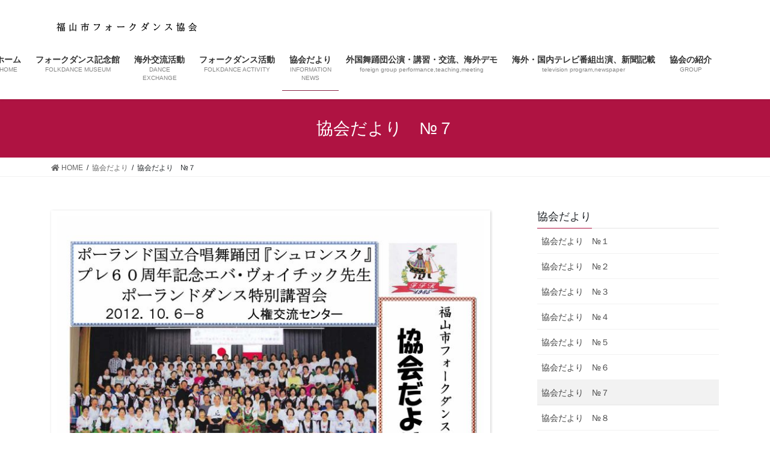

--- FILE ---
content_type: text/html; charset=UTF-8
request_url: https://folkdance-fukuyama.com/kkd/kkd-7/
body_size: 11108
content:
<!DOCTYPE html>
<html lang="ja">
<head>
<meta charset="utf-8">
<meta http-equiv="X-UA-Compatible" content="IE=edge">
<meta name="viewport" content="width=device-width, initial-scale=1">
<title>協会だより　№７ | 協会だより | 福山市フォークダンス協会</title>
<meta name='robots' content='max-image-preview:large' />
<link rel="alternate" type="application/rss+xml" title="福山市フォークダンス協会 &raquo; フィード" href="https://folkdance-fukuyama.com/feed/" />
<link rel="alternate" type="application/rss+xml" title="福山市フォークダンス協会 &raquo; コメントフィード" href="https://folkdance-fukuyama.com/comments/feed/" />
<link rel="alternate" title="oEmbed (JSON)" type="application/json+oembed" href="https://folkdance-fukuyama.com/wp-json/oembed/1.0/embed?url=https%3A%2F%2Ffolkdance-fukuyama.com%2Fkkd%2Fkkd-7%2F" />
<link rel="alternate" title="oEmbed (XML)" type="text/xml+oembed" href="https://folkdance-fukuyama.com/wp-json/oembed/1.0/embed?url=https%3A%2F%2Ffolkdance-fukuyama.com%2Fkkd%2Fkkd-7%2F&#038;format=xml" />
<meta name="description" content="" /><style id='wp-img-auto-sizes-contain-inline-css' type='text/css'>
img:is([sizes=auto i],[sizes^="auto," i]){contain-intrinsic-size:3000px 1500px}
/*# sourceURL=wp-img-auto-sizes-contain-inline-css */
</style>
<link rel='stylesheet' id='vkExUnit_common_style-css' href='https://folkdance-fukuyama.com/wp-content/plugins/vk-all-in-one-expansion-unit/assets/css/vkExUnit_style.css?ver=9.61.1.1' type='text/css' media='all' />
<style id='vkExUnit_common_style-inline-css' type='text/css'>
:root {--ver_page_top_button_url:url(https://folkdance-fukuyama.com/wp-content/plugins/vk-all-in-one-expansion-unit/assets/images/to-top-btn-icon.svg);}@font-face {font-weight: normal;font-style: normal;font-family: "vk_sns";src: url("https://folkdance-fukuyama.com/wp-content/plugins/vk-all-in-one-expansion-unit/inc/sns/icons/fonts/vk_sns.eot?-bq20cj");src: url("https://folkdance-fukuyama.com/wp-content/plugins/vk-all-in-one-expansion-unit/inc/sns/icons/fonts/vk_sns.eot?#iefix-bq20cj") format("embedded-opentype"),url("https://folkdance-fukuyama.com/wp-content/plugins/vk-all-in-one-expansion-unit/inc/sns/icons/fonts/vk_sns.woff?-bq20cj") format("woff"),url("https://folkdance-fukuyama.com/wp-content/plugins/vk-all-in-one-expansion-unit/inc/sns/icons/fonts/vk_sns.ttf?-bq20cj") format("truetype"),url("https://folkdance-fukuyama.com/wp-content/plugins/vk-all-in-one-expansion-unit/inc/sns/icons/fonts/vk_sns.svg?-bq20cj#vk_sns") format("svg");}
/*# sourceURL=vkExUnit_common_style-inline-css */
</style>
<style id='wp-emoji-styles-inline-css' type='text/css'>

	img.wp-smiley, img.emoji {
		display: inline !important;
		border: none !important;
		box-shadow: none !important;
		height: 1em !important;
		width: 1em !important;
		margin: 0 0.07em !important;
		vertical-align: -0.1em !important;
		background: none !important;
		padding: 0 !important;
	}
/*# sourceURL=wp-emoji-styles-inline-css */
</style>
<style id='wp-block-library-inline-css' type='text/css'>
:root{--wp-block-synced-color:#7a00df;--wp-block-synced-color--rgb:122,0,223;--wp-bound-block-color:var(--wp-block-synced-color);--wp-editor-canvas-background:#ddd;--wp-admin-theme-color:#007cba;--wp-admin-theme-color--rgb:0,124,186;--wp-admin-theme-color-darker-10:#006ba1;--wp-admin-theme-color-darker-10--rgb:0,107,160.5;--wp-admin-theme-color-darker-20:#005a87;--wp-admin-theme-color-darker-20--rgb:0,90,135;--wp-admin-border-width-focus:2px}@media (min-resolution:192dpi){:root{--wp-admin-border-width-focus:1.5px}}.wp-element-button{cursor:pointer}:root .has-very-light-gray-background-color{background-color:#eee}:root .has-very-dark-gray-background-color{background-color:#313131}:root .has-very-light-gray-color{color:#eee}:root .has-very-dark-gray-color{color:#313131}:root .has-vivid-green-cyan-to-vivid-cyan-blue-gradient-background{background:linear-gradient(135deg,#00d084,#0693e3)}:root .has-purple-crush-gradient-background{background:linear-gradient(135deg,#34e2e4,#4721fb 50%,#ab1dfe)}:root .has-hazy-dawn-gradient-background{background:linear-gradient(135deg,#faaca8,#dad0ec)}:root .has-subdued-olive-gradient-background{background:linear-gradient(135deg,#fafae1,#67a671)}:root .has-atomic-cream-gradient-background{background:linear-gradient(135deg,#fdd79a,#004a59)}:root .has-nightshade-gradient-background{background:linear-gradient(135deg,#330968,#31cdcf)}:root .has-midnight-gradient-background{background:linear-gradient(135deg,#020381,#2874fc)}:root{--wp--preset--font-size--normal:16px;--wp--preset--font-size--huge:42px}.has-regular-font-size{font-size:1em}.has-larger-font-size{font-size:2.625em}.has-normal-font-size{font-size:var(--wp--preset--font-size--normal)}.has-huge-font-size{font-size:var(--wp--preset--font-size--huge)}.has-text-align-center{text-align:center}.has-text-align-left{text-align:left}.has-text-align-right{text-align:right}.has-fit-text{white-space:nowrap!important}#end-resizable-editor-section{display:none}.aligncenter{clear:both}.items-justified-left{justify-content:flex-start}.items-justified-center{justify-content:center}.items-justified-right{justify-content:flex-end}.items-justified-space-between{justify-content:space-between}.screen-reader-text{border:0;clip-path:inset(50%);height:1px;margin:-1px;overflow:hidden;padding:0;position:absolute;width:1px;word-wrap:normal!important}.screen-reader-text:focus{background-color:#ddd;clip-path:none;color:#444;display:block;font-size:1em;height:auto;left:5px;line-height:normal;padding:15px 23px 14px;text-decoration:none;top:5px;width:auto;z-index:100000}html :where(.has-border-color){border-style:solid}html :where([style*=border-top-color]){border-top-style:solid}html :where([style*=border-right-color]){border-right-style:solid}html :where([style*=border-bottom-color]){border-bottom-style:solid}html :where([style*=border-left-color]){border-left-style:solid}html :where([style*=border-width]){border-style:solid}html :where([style*=border-top-width]){border-top-style:solid}html :where([style*=border-right-width]){border-right-style:solid}html :where([style*=border-bottom-width]){border-bottom-style:solid}html :where([style*=border-left-width]){border-left-style:solid}html :where(img[class*=wp-image-]){height:auto;max-width:100%}:where(figure){margin:0 0 1em}html :where(.is-position-sticky){--wp-admin--admin-bar--position-offset:var(--wp-admin--admin-bar--height,0px)}@media screen and (max-width:600px){html :where(.is-position-sticky){--wp-admin--admin-bar--position-offset:0px}}

/*# sourceURL=wp-block-library-inline-css */
</style><style id='wp-block-image-inline-css' type='text/css'>
.wp-block-image>a,.wp-block-image>figure>a{display:inline-block}.wp-block-image img{box-sizing:border-box;height:auto;max-width:100%;vertical-align:bottom}@media not (prefers-reduced-motion){.wp-block-image img.hide{visibility:hidden}.wp-block-image img.show{animation:show-content-image .4s}}.wp-block-image[style*=border-radius] img,.wp-block-image[style*=border-radius]>a{border-radius:inherit}.wp-block-image.has-custom-border img{box-sizing:border-box}.wp-block-image.aligncenter{text-align:center}.wp-block-image.alignfull>a,.wp-block-image.alignwide>a{width:100%}.wp-block-image.alignfull img,.wp-block-image.alignwide img{height:auto;width:100%}.wp-block-image .aligncenter,.wp-block-image .alignleft,.wp-block-image .alignright,.wp-block-image.aligncenter,.wp-block-image.alignleft,.wp-block-image.alignright{display:table}.wp-block-image .aligncenter>figcaption,.wp-block-image .alignleft>figcaption,.wp-block-image .alignright>figcaption,.wp-block-image.aligncenter>figcaption,.wp-block-image.alignleft>figcaption,.wp-block-image.alignright>figcaption{caption-side:bottom;display:table-caption}.wp-block-image .alignleft{float:left;margin:.5em 1em .5em 0}.wp-block-image .alignright{float:right;margin:.5em 0 .5em 1em}.wp-block-image .aligncenter{margin-left:auto;margin-right:auto}.wp-block-image :where(figcaption){margin-bottom:1em;margin-top:.5em}.wp-block-image.is-style-circle-mask img{border-radius:9999px}@supports ((-webkit-mask-image:none) or (mask-image:none)) or (-webkit-mask-image:none){.wp-block-image.is-style-circle-mask img{border-radius:0;-webkit-mask-image:url('data:image/svg+xml;utf8,<svg viewBox="0 0 100 100" xmlns="http://www.w3.org/2000/svg"><circle cx="50" cy="50" r="50"/></svg>');mask-image:url('data:image/svg+xml;utf8,<svg viewBox="0 0 100 100" xmlns="http://www.w3.org/2000/svg"><circle cx="50" cy="50" r="50"/></svg>');mask-mode:alpha;-webkit-mask-position:center;mask-position:center;-webkit-mask-repeat:no-repeat;mask-repeat:no-repeat;-webkit-mask-size:contain;mask-size:contain}}:root :where(.wp-block-image.is-style-rounded img,.wp-block-image .is-style-rounded img){border-radius:9999px}.wp-block-image figure{margin:0}.wp-lightbox-container{display:flex;flex-direction:column;position:relative}.wp-lightbox-container img{cursor:zoom-in}.wp-lightbox-container img:hover+button{opacity:1}.wp-lightbox-container button{align-items:center;backdrop-filter:blur(16px) saturate(180%);background-color:#5a5a5a40;border:none;border-radius:4px;cursor:zoom-in;display:flex;height:20px;justify-content:center;opacity:0;padding:0;position:absolute;right:16px;text-align:center;top:16px;width:20px;z-index:100}@media not (prefers-reduced-motion){.wp-lightbox-container button{transition:opacity .2s ease}}.wp-lightbox-container button:focus-visible{outline:3px auto #5a5a5a40;outline:3px auto -webkit-focus-ring-color;outline-offset:3px}.wp-lightbox-container button:hover{cursor:pointer;opacity:1}.wp-lightbox-container button:focus{opacity:1}.wp-lightbox-container button:focus,.wp-lightbox-container button:hover,.wp-lightbox-container button:not(:hover):not(:active):not(.has-background){background-color:#5a5a5a40;border:none}.wp-lightbox-overlay{box-sizing:border-box;cursor:zoom-out;height:100vh;left:0;overflow:hidden;position:fixed;top:0;visibility:hidden;width:100%;z-index:100000}.wp-lightbox-overlay .close-button{align-items:center;cursor:pointer;display:flex;justify-content:center;min-height:40px;min-width:40px;padding:0;position:absolute;right:calc(env(safe-area-inset-right) + 16px);top:calc(env(safe-area-inset-top) + 16px);z-index:5000000}.wp-lightbox-overlay .close-button:focus,.wp-lightbox-overlay .close-button:hover,.wp-lightbox-overlay .close-button:not(:hover):not(:active):not(.has-background){background:none;border:none}.wp-lightbox-overlay .lightbox-image-container{height:var(--wp--lightbox-container-height);left:50%;overflow:hidden;position:absolute;top:50%;transform:translate(-50%,-50%);transform-origin:top left;width:var(--wp--lightbox-container-width);z-index:9999999999}.wp-lightbox-overlay .wp-block-image{align-items:center;box-sizing:border-box;display:flex;height:100%;justify-content:center;margin:0;position:relative;transform-origin:0 0;width:100%;z-index:3000000}.wp-lightbox-overlay .wp-block-image img{height:var(--wp--lightbox-image-height);min-height:var(--wp--lightbox-image-height);min-width:var(--wp--lightbox-image-width);width:var(--wp--lightbox-image-width)}.wp-lightbox-overlay .wp-block-image figcaption{display:none}.wp-lightbox-overlay button{background:none;border:none}.wp-lightbox-overlay .scrim{background-color:#fff;height:100%;opacity:.9;position:absolute;width:100%;z-index:2000000}.wp-lightbox-overlay.active{visibility:visible}@media not (prefers-reduced-motion){.wp-lightbox-overlay.active{animation:turn-on-visibility .25s both}.wp-lightbox-overlay.active img{animation:turn-on-visibility .35s both}.wp-lightbox-overlay.show-closing-animation:not(.active){animation:turn-off-visibility .35s both}.wp-lightbox-overlay.show-closing-animation:not(.active) img{animation:turn-off-visibility .25s both}.wp-lightbox-overlay.zoom.active{animation:none;opacity:1;visibility:visible}.wp-lightbox-overlay.zoom.active .lightbox-image-container{animation:lightbox-zoom-in .4s}.wp-lightbox-overlay.zoom.active .lightbox-image-container img{animation:none}.wp-lightbox-overlay.zoom.active .scrim{animation:turn-on-visibility .4s forwards}.wp-lightbox-overlay.zoom.show-closing-animation:not(.active){animation:none}.wp-lightbox-overlay.zoom.show-closing-animation:not(.active) .lightbox-image-container{animation:lightbox-zoom-out .4s}.wp-lightbox-overlay.zoom.show-closing-animation:not(.active) .lightbox-image-container img{animation:none}.wp-lightbox-overlay.zoom.show-closing-animation:not(.active) .scrim{animation:turn-off-visibility .4s forwards}}@keyframes show-content-image{0%{visibility:hidden}99%{visibility:hidden}to{visibility:visible}}@keyframes turn-on-visibility{0%{opacity:0}to{opacity:1}}@keyframes turn-off-visibility{0%{opacity:1;visibility:visible}99%{opacity:0;visibility:visible}to{opacity:0;visibility:hidden}}@keyframes lightbox-zoom-in{0%{transform:translate(calc((-100vw + var(--wp--lightbox-scrollbar-width))/2 + var(--wp--lightbox-initial-left-position)),calc(-50vh + var(--wp--lightbox-initial-top-position))) scale(var(--wp--lightbox-scale))}to{transform:translate(-50%,-50%) scale(1)}}@keyframes lightbox-zoom-out{0%{transform:translate(-50%,-50%) scale(1);visibility:visible}99%{visibility:visible}to{transform:translate(calc((-100vw + var(--wp--lightbox-scrollbar-width))/2 + var(--wp--lightbox-initial-left-position)),calc(-50vh + var(--wp--lightbox-initial-top-position))) scale(var(--wp--lightbox-scale));visibility:hidden}}
/*# sourceURL=https://folkdance-fukuyama.com/wp-includes/blocks/image/style.min.css */
</style>
<style id='global-styles-inline-css' type='text/css'>
:root{--wp--preset--aspect-ratio--square: 1;--wp--preset--aspect-ratio--4-3: 4/3;--wp--preset--aspect-ratio--3-4: 3/4;--wp--preset--aspect-ratio--3-2: 3/2;--wp--preset--aspect-ratio--2-3: 2/3;--wp--preset--aspect-ratio--16-9: 16/9;--wp--preset--aspect-ratio--9-16: 9/16;--wp--preset--color--black: #000000;--wp--preset--color--cyan-bluish-gray: #abb8c3;--wp--preset--color--white: #ffffff;--wp--preset--color--pale-pink: #f78da7;--wp--preset--color--vivid-red: #cf2e2e;--wp--preset--color--luminous-vivid-orange: #ff6900;--wp--preset--color--luminous-vivid-amber: #fcb900;--wp--preset--color--light-green-cyan: #7bdcb5;--wp--preset--color--vivid-green-cyan: #00d084;--wp--preset--color--pale-cyan-blue: #8ed1fc;--wp--preset--color--vivid-cyan-blue: #0693e3;--wp--preset--color--vivid-purple: #9b51e0;--wp--preset--gradient--vivid-cyan-blue-to-vivid-purple: linear-gradient(135deg,rgb(6,147,227) 0%,rgb(155,81,224) 100%);--wp--preset--gradient--light-green-cyan-to-vivid-green-cyan: linear-gradient(135deg,rgb(122,220,180) 0%,rgb(0,208,130) 100%);--wp--preset--gradient--luminous-vivid-amber-to-luminous-vivid-orange: linear-gradient(135deg,rgb(252,185,0) 0%,rgb(255,105,0) 100%);--wp--preset--gradient--luminous-vivid-orange-to-vivid-red: linear-gradient(135deg,rgb(255,105,0) 0%,rgb(207,46,46) 100%);--wp--preset--gradient--very-light-gray-to-cyan-bluish-gray: linear-gradient(135deg,rgb(238,238,238) 0%,rgb(169,184,195) 100%);--wp--preset--gradient--cool-to-warm-spectrum: linear-gradient(135deg,rgb(74,234,220) 0%,rgb(151,120,209) 20%,rgb(207,42,186) 40%,rgb(238,44,130) 60%,rgb(251,105,98) 80%,rgb(254,248,76) 100%);--wp--preset--gradient--blush-light-purple: linear-gradient(135deg,rgb(255,206,236) 0%,rgb(152,150,240) 100%);--wp--preset--gradient--blush-bordeaux: linear-gradient(135deg,rgb(254,205,165) 0%,rgb(254,45,45) 50%,rgb(107,0,62) 100%);--wp--preset--gradient--luminous-dusk: linear-gradient(135deg,rgb(255,203,112) 0%,rgb(199,81,192) 50%,rgb(65,88,208) 100%);--wp--preset--gradient--pale-ocean: linear-gradient(135deg,rgb(255,245,203) 0%,rgb(182,227,212) 50%,rgb(51,167,181) 100%);--wp--preset--gradient--electric-grass: linear-gradient(135deg,rgb(202,248,128) 0%,rgb(113,206,126) 100%);--wp--preset--gradient--midnight: linear-gradient(135deg,rgb(2,3,129) 0%,rgb(40,116,252) 100%);--wp--preset--font-size--small: 13px;--wp--preset--font-size--medium: 20px;--wp--preset--font-size--large: 36px;--wp--preset--font-size--x-large: 42px;--wp--preset--spacing--20: 0.44rem;--wp--preset--spacing--30: 0.67rem;--wp--preset--spacing--40: 1rem;--wp--preset--spacing--50: 1.5rem;--wp--preset--spacing--60: 2.25rem;--wp--preset--spacing--70: 3.38rem;--wp--preset--spacing--80: 5.06rem;--wp--preset--shadow--natural: 6px 6px 9px rgba(0, 0, 0, 0.2);--wp--preset--shadow--deep: 12px 12px 50px rgba(0, 0, 0, 0.4);--wp--preset--shadow--sharp: 6px 6px 0px rgba(0, 0, 0, 0.2);--wp--preset--shadow--outlined: 6px 6px 0px -3px rgb(255, 255, 255), 6px 6px rgb(0, 0, 0);--wp--preset--shadow--crisp: 6px 6px 0px rgb(0, 0, 0);}:where(.is-layout-flex){gap: 0.5em;}:where(.is-layout-grid){gap: 0.5em;}body .is-layout-flex{display: flex;}.is-layout-flex{flex-wrap: wrap;align-items: center;}.is-layout-flex > :is(*, div){margin: 0;}body .is-layout-grid{display: grid;}.is-layout-grid > :is(*, div){margin: 0;}:where(.wp-block-columns.is-layout-flex){gap: 2em;}:where(.wp-block-columns.is-layout-grid){gap: 2em;}:where(.wp-block-post-template.is-layout-flex){gap: 1.25em;}:where(.wp-block-post-template.is-layout-grid){gap: 1.25em;}.has-black-color{color: var(--wp--preset--color--black) !important;}.has-cyan-bluish-gray-color{color: var(--wp--preset--color--cyan-bluish-gray) !important;}.has-white-color{color: var(--wp--preset--color--white) !important;}.has-pale-pink-color{color: var(--wp--preset--color--pale-pink) !important;}.has-vivid-red-color{color: var(--wp--preset--color--vivid-red) !important;}.has-luminous-vivid-orange-color{color: var(--wp--preset--color--luminous-vivid-orange) !important;}.has-luminous-vivid-amber-color{color: var(--wp--preset--color--luminous-vivid-amber) !important;}.has-light-green-cyan-color{color: var(--wp--preset--color--light-green-cyan) !important;}.has-vivid-green-cyan-color{color: var(--wp--preset--color--vivid-green-cyan) !important;}.has-pale-cyan-blue-color{color: var(--wp--preset--color--pale-cyan-blue) !important;}.has-vivid-cyan-blue-color{color: var(--wp--preset--color--vivid-cyan-blue) !important;}.has-vivid-purple-color{color: var(--wp--preset--color--vivid-purple) !important;}.has-black-background-color{background-color: var(--wp--preset--color--black) !important;}.has-cyan-bluish-gray-background-color{background-color: var(--wp--preset--color--cyan-bluish-gray) !important;}.has-white-background-color{background-color: var(--wp--preset--color--white) !important;}.has-pale-pink-background-color{background-color: var(--wp--preset--color--pale-pink) !important;}.has-vivid-red-background-color{background-color: var(--wp--preset--color--vivid-red) !important;}.has-luminous-vivid-orange-background-color{background-color: var(--wp--preset--color--luminous-vivid-orange) !important;}.has-luminous-vivid-amber-background-color{background-color: var(--wp--preset--color--luminous-vivid-amber) !important;}.has-light-green-cyan-background-color{background-color: var(--wp--preset--color--light-green-cyan) !important;}.has-vivid-green-cyan-background-color{background-color: var(--wp--preset--color--vivid-green-cyan) !important;}.has-pale-cyan-blue-background-color{background-color: var(--wp--preset--color--pale-cyan-blue) !important;}.has-vivid-cyan-blue-background-color{background-color: var(--wp--preset--color--vivid-cyan-blue) !important;}.has-vivid-purple-background-color{background-color: var(--wp--preset--color--vivid-purple) !important;}.has-black-border-color{border-color: var(--wp--preset--color--black) !important;}.has-cyan-bluish-gray-border-color{border-color: var(--wp--preset--color--cyan-bluish-gray) !important;}.has-white-border-color{border-color: var(--wp--preset--color--white) !important;}.has-pale-pink-border-color{border-color: var(--wp--preset--color--pale-pink) !important;}.has-vivid-red-border-color{border-color: var(--wp--preset--color--vivid-red) !important;}.has-luminous-vivid-orange-border-color{border-color: var(--wp--preset--color--luminous-vivid-orange) !important;}.has-luminous-vivid-amber-border-color{border-color: var(--wp--preset--color--luminous-vivid-amber) !important;}.has-light-green-cyan-border-color{border-color: var(--wp--preset--color--light-green-cyan) !important;}.has-vivid-green-cyan-border-color{border-color: var(--wp--preset--color--vivid-green-cyan) !important;}.has-pale-cyan-blue-border-color{border-color: var(--wp--preset--color--pale-cyan-blue) !important;}.has-vivid-cyan-blue-border-color{border-color: var(--wp--preset--color--vivid-cyan-blue) !important;}.has-vivid-purple-border-color{border-color: var(--wp--preset--color--vivid-purple) !important;}.has-vivid-cyan-blue-to-vivid-purple-gradient-background{background: var(--wp--preset--gradient--vivid-cyan-blue-to-vivid-purple) !important;}.has-light-green-cyan-to-vivid-green-cyan-gradient-background{background: var(--wp--preset--gradient--light-green-cyan-to-vivid-green-cyan) !important;}.has-luminous-vivid-amber-to-luminous-vivid-orange-gradient-background{background: var(--wp--preset--gradient--luminous-vivid-amber-to-luminous-vivid-orange) !important;}.has-luminous-vivid-orange-to-vivid-red-gradient-background{background: var(--wp--preset--gradient--luminous-vivid-orange-to-vivid-red) !important;}.has-very-light-gray-to-cyan-bluish-gray-gradient-background{background: var(--wp--preset--gradient--very-light-gray-to-cyan-bluish-gray) !important;}.has-cool-to-warm-spectrum-gradient-background{background: var(--wp--preset--gradient--cool-to-warm-spectrum) !important;}.has-blush-light-purple-gradient-background{background: var(--wp--preset--gradient--blush-light-purple) !important;}.has-blush-bordeaux-gradient-background{background: var(--wp--preset--gradient--blush-bordeaux) !important;}.has-luminous-dusk-gradient-background{background: var(--wp--preset--gradient--luminous-dusk) !important;}.has-pale-ocean-gradient-background{background: var(--wp--preset--gradient--pale-ocean) !important;}.has-electric-grass-gradient-background{background: var(--wp--preset--gradient--electric-grass) !important;}.has-midnight-gradient-background{background: var(--wp--preset--gradient--midnight) !important;}.has-small-font-size{font-size: var(--wp--preset--font-size--small) !important;}.has-medium-font-size{font-size: var(--wp--preset--font-size--medium) !important;}.has-large-font-size{font-size: var(--wp--preset--font-size--large) !important;}.has-x-large-font-size{font-size: var(--wp--preset--font-size--x-large) !important;}
/*# sourceURL=global-styles-inline-css */
</style>

<style id='classic-theme-styles-inline-css' type='text/css'>
/*! This file is auto-generated */
.wp-block-button__link{color:#fff;background-color:#32373c;border-radius:9999px;box-shadow:none;text-decoration:none;padding:calc(.667em + 2px) calc(1.333em + 2px);font-size:1.125em}.wp-block-file__button{background:#32373c;color:#fff;text-decoration:none}
/*# sourceURL=/wp-includes/css/classic-themes.min.css */
</style>
<link rel='stylesheet' id='vk-swiper-style-css' href='https://folkdance-fukuyama.com/wp-content/plugins/vk-blocks/inc/vk-swiper/package/assets/css/swiper.min.css?ver=5.4.5' type='text/css' media='all' />
<link rel='stylesheet' id='bootstrap-4-style-css' href='https://folkdance-fukuyama.com/wp-content/themes/lightning/_g2/library/bootstrap-4/css/bootstrap.min.css?ver=4.5.0' type='text/css' media='all' />
<link rel='stylesheet' id='lightning-common-style-css' href='https://folkdance-fukuyama.com/wp-content/themes/lightning/_g2/assets/css/common.css?ver=14.1.6' type='text/css' media='all' />
<style id='lightning-common-style-inline-css' type='text/css'>
/* vk-mobile-nav */:root {--vk-mobile-nav-menu-btn-bg-src: url("https://folkdance-fukuyama.com/wp-content/themes/lightning/_g2/inc/vk-mobile-nav/package//images/vk-menu-btn-black.svg");--vk-mobile-nav-menu-btn-close-bg-src: url("https://folkdance-fukuyama.com/wp-content/themes/lightning/_g2/inc/vk-mobile-nav/package//images/vk-menu-close-black.svg");--vk-menu-acc-icon-open-black-bg-src: url("https://folkdance-fukuyama.com/wp-content/themes/lightning/_g2/inc/vk-mobile-nav/package//images/vk-menu-acc-icon-open-black.svg");--vk-menu-acc-icon-open-white-bg-src: url("https://folkdance-fukuyama.com/wp-content/themes/lightning/_g2/inc/vk-mobile-nav/package//images/vk-menu-acc-icon-open-white.svg");--vk-menu-acc-icon-close-black-bg-src: url("https://folkdance-fukuyama.com/wp-content/themes/lightning/_g2/inc/vk-mobile-nav/package//images/vk-menu-close-black.svg");--vk-menu-acc-icon-close-white-bg-src: url("https://folkdance-fukuyama.com/wp-content/themes/lightning/_g2/inc/vk-mobile-nav/package//images/vk-menu-close-white.svg");}
/*# sourceURL=lightning-common-style-inline-css */
</style>
<link rel='stylesheet' id='lightning-design-style-css' href='https://folkdance-fukuyama.com/wp-content/themes/lightning/_g2/design-skin/origin2/css/style.css?ver=14.1.6' type='text/css' media='all' />
<style id='lightning-design-style-inline-css' type='text/css'>
/* ltg common custom */:root {--vk-menu-acc-btn-border-color:#333;--vk-color-primary:#af1342;--vk-color-primary-dark:#872546;--color-key:#af1342;--color-key-dark:#872546;}.veu_color_txt_key { color:#872546 ; }.veu_color_bg_key { background-color:#872546 ; }.veu_color_border_key { border-color:#872546 ; }.btn-default { border-color:#af1342;color:#af1342;}.btn-default:focus,.btn-default:hover { border-color:#af1342;background-color: #af1342; }.wp-block-search__button,.btn-primary { background-color:#af1342;border-color:#872546; }.wp-block-search__button:focus,.wp-block-search__button:hover,.btn-primary:not(:disabled):not(.disabled):active,.btn-primary:focus,.btn-primary:hover { background-color:#872546;border-color:#af1342; }.btn-outline-primary { color : #af1342 ; border-color:#af1342; }.btn-outline-primary:not(:disabled):not(.disabled):active,.btn-outline-primary:focus,.btn-outline-primary:hover { color : #fff; background-color:#af1342;border-color:#872546; }a { color:#000adb; }
.tagcloud a:before { font-family: "Font Awesome 5 Free";content: "\f02b";font-weight: bold; }
.media .media-body .media-heading a:hover { color:#af1342; }@media (min-width: 768px){.gMenu > li:before,.gMenu > li.menu-item-has-children::after { border-bottom-color:#872546 }.gMenu li li { background-color:#872546 }.gMenu li li a:hover { background-color:#af1342; }} /* @media (min-width: 768px) */.page-header { background-color:#af1342; }h2,.mainSection-title { border-top-color:#af1342; }h3:after,.subSection-title:after { border-bottom-color:#af1342; }ul.page-numbers li span.page-numbers.current,.page-link dl .post-page-numbers.current { background-color:#af1342; }.pager li > a { border-color:#af1342;color:#af1342;}.pager li > a:hover { background-color:#af1342;color:#fff;}.siteFooter { border-top-color:#af1342; }dt { border-left-color:#af1342; }:root {--g_nav_main_acc_icon_open_url:url(https://folkdance-fukuyama.com/wp-content/themes/lightning/_g2/inc/vk-mobile-nav/package/images/vk-menu-acc-icon-open-black.svg);--g_nav_main_acc_icon_close_url: url(https://folkdance-fukuyama.com/wp-content/themes/lightning/_g2/inc/vk-mobile-nav/package/images/vk-menu-close-black.svg);--g_nav_sub_acc_icon_open_url: url(https://folkdance-fukuyama.com/wp-content/themes/lightning/_g2/inc/vk-mobile-nav/package/images/vk-menu-acc-icon-open-white.svg);--g_nav_sub_acc_icon_close_url: url(https://folkdance-fukuyama.com/wp-content/themes/lightning/_g2/inc/vk-mobile-nav/package/images/vk-menu-close-white.svg);}
/*# sourceURL=lightning-design-style-inline-css */
</style>
<link rel='stylesheet' id='vk-blocks-build-css-css' href='https://folkdance-fukuyama.com/wp-content/plugins/vk-blocks/inc/vk-blocks/build/block-build.css?ver=1.4.0' type='text/css' media='all' />
<style id='vk-blocks-build-css-inline-css' type='text/css'>
:root {--vk_flow-arrow: url(https://folkdance-fukuyama.com/wp-content/plugins/vk-blocks/inc/vk-blocks/images/arrow_bottom.svg);--vk_image-mask-wave01: url(https://folkdance-fukuyama.com/wp-content/plugins/vk-blocks/inc/vk-blocks/images/wave01.svg);--vk_image-mask-wave02: url(https://folkdance-fukuyama.com/wp-content/plugins/vk-blocks/inc/vk-blocks/images/wave02.svg);--vk_image-mask-wave03: url(https://folkdance-fukuyama.com/wp-content/plugins/vk-blocks/inc/vk-blocks/images/wave03.svg);--vk_image-mask-wave04: url(https://folkdance-fukuyama.com/wp-content/plugins/vk-blocks/inc/vk-blocks/images/wave04.svg);}

	:root {

		--vk-balloon-border-width:1px;

		--vk-balloon-speech-offset:-12px;
	}
	
/*# sourceURL=vk-blocks-build-css-inline-css */
</style>
<link rel='stylesheet' id='lightning-theme-style-css' href='https://folkdance-fukuyama.com/wp-content/themes/lightning/style.css?ver=14.1.6' type='text/css' media='all' />
<style id='lightning-theme-style-inline-css' type='text/css'>

			.prBlock_icon_outer { border:1px solid #af1342; }
			.prBlock_icon { color:#af1342; }
		
/*# sourceURL=lightning-theme-style-inline-css */
</style>
<link rel='stylesheet' id='vk-font-awesome-css' href='https://folkdance-fukuyama.com/wp-content/themes/lightning/inc/font-awesome/package/versions/5/css/all.min.css?ver=5.13.0' type='text/css' media='all' />
<script type="text/javascript" src="https://folkdance-fukuyama.com/wp-includes/js/jquery/jquery.min.js?ver=3.7.1" id="jquery-core-js"></script>
<script type="text/javascript" src="https://folkdance-fukuyama.com/wp-includes/js/jquery/jquery-migrate.min.js?ver=3.4.1" id="jquery-migrate-js"></script>
<link rel="https://api.w.org/" href="https://folkdance-fukuyama.com/wp-json/" /><link rel="alternate" title="JSON" type="application/json" href="https://folkdance-fukuyama.com/wp-json/wp/v2/pages/387" /><link rel="EditURI" type="application/rsd+xml" title="RSD" href="https://folkdance-fukuyama.com/xmlrpc.php?rsd" />
<meta name="generator" content="WordPress 6.9" />
<link rel="canonical" href="https://folkdance-fukuyama.com/kkd/kkd-7/" />
<link rel='shortlink' href='https://folkdance-fukuyama.com/?p=387' />
<style id="lightning-color-custom-for-plugins" type="text/css">/* ltg theme common */.color_key_bg,.color_key_bg_hover:hover{background-color: #af1342;}.color_key_txt,.color_key_txt_hover:hover{color: #af1342;}.color_key_border,.color_key_border_hover:hover{border-color: #af1342;}.color_key_dark_bg,.color_key_dark_bg_hover:hover{background-color: #872546;}.color_key_dark_txt,.color_key_dark_txt_hover:hover{color: #872546;}.color_key_dark_border,.color_key_dark_border_hover:hover{border-color: #872546;}</style>
</head>
<body class="wp-singular page-template-default page page-id-387 page-child parent-pageid-173 wp-theme-lightning post-name-kkd-7 post-type-page sidebar-fix sidebar-fix-priority-top bootstrap4 device-pc fa_v5_css">
<a class="skip-link screen-reader-text" href="#main">コンテンツへスキップ</a>
<a class="skip-link screen-reader-text" href="#vk-mobile-nav">ナビゲーションに移動</a>
<header class="siteHeader">
		<div class="container siteHeadContainer">
		<div class="navbar-header">
						<p class="navbar-brand siteHeader_logo">
			<a href="https://folkdance-fukuyama.com/">
				<span><img src="https://folkdance-fukuyama.com/wp-content/uploads/2021/01/TOPLOGO.png" alt="福山市フォークダンス協会" /></span>
			</a>
			</p>
					</div>

					<div id="gMenu_outer" class="gMenu_outer">
				<nav class="menu-top%e3%83%a1%e3%83%8b%e3%83%a5%e3%83%bc-container"><ul id="menu-top%e3%83%a1%e3%83%8b%e3%83%a5%e3%83%bc" class="menu gMenu vk-menu-acc"><li id="menu-item-87" class="menu-item menu-item-type-custom menu-item-object-custom menu-item-home"><a href="https://folkdance-fukuyama.com/"><strong class="gMenu_name">ホーム</strong><span class="gMenu_description">HOME</span></a></li>
<li id="menu-item-75" class="menu-item menu-item-type-post_type menu-item-object-page"><a href="https://folkdance-fukuyama.com/folkdance-memorial/"><strong class="gMenu_name">フォークダンス記念館</strong><span class="gMenu_description">FOLKDANCE MUSEUM</span></a></li>
<li id="menu-item-169" class="menu-item menu-item-type-post_type menu-item-object-page"><a href="https://folkdance-fukuyama.com/dance-exchange/"><strong class="gMenu_name">海外交流活動</strong><span class="gMenu_description">DANCE EXCHANGE</span></a></li>
<li id="menu-item-191" class="menu-item menu-item-type-post_type menu-item-object-page"><a href="https://folkdance-fukuyama.com/folkdance-activity/"><strong class="gMenu_name">フォークダンス活動</strong><span class="gMenu_description">FOLKDANCE ACTIVITY</span></a></li>
<li id="menu-item-190" class="menu-item menu-item-type-post_type menu-item-object-page current-page-ancestor"><a href="https://folkdance-fukuyama.com/kkd/"><strong class="gMenu_name">協会だより</strong><span class="gMenu_description">INFORMATION NEWS</span></a></li>
<li id="menu-item-189" class="menu-item menu-item-type-post_type menu-item-object-page"><a href="https://folkdance-fukuyama.com/foreigngroup-performance/"><strong class="gMenu_name">外国舞踊団公演・講習・交流、海外デモ</strong><span class="gMenu_description">foreign group performance,teaching,meeting</span></a></li>
<li id="menu-item-188" class="menu-item menu-item-type-post_type menu-item-object-page"><a href="https://folkdance-fukuyama.com/television-newspaper/"><strong class="gMenu_name">海外・国内テレビ番組出演、新聞記載</strong><span class="gMenu_description">television program,newspaper</span></a></li>
<li id="menu-item-187" class="menu-item menu-item-type-post_type menu-item-object-page"><a href="https://folkdance-fukuyama.com/group/"><strong class="gMenu_name">協会の紹介</strong><span class="gMenu_description">GROUP</span></a></li>
</ul></nav>			</div>
			</div>
	</header>

<div class="section page-header"><div class="container"><div class="row"><div class="col-md-12">
<h1 class="page-header_pageTitle">
協会だより　№７</h1>
</div></div></div></div><!-- [ /.page-header ] -->


<!-- [ .breadSection ] --><div class="section breadSection"><div class="container"><div class="row"><ol class="breadcrumb" itemtype="http://schema.org/BreadcrumbList"><li id="panHome" itemprop="itemListElement" itemscope itemtype="http://schema.org/ListItem"><a itemprop="item" href="https://folkdance-fukuyama.com/"><span itemprop="name"><i class="fa fa-home"></i> HOME</span></a></li><li itemprop="itemListElement" itemscope itemtype="http://schema.org/ListItem"><a itemprop="item" href="https://folkdance-fukuyama.com/kkd/"><span itemprop="name">協会だより</span></a></li><li><span>協会だより　№７</span></li></ol></div></div></div><!-- [ /.breadSection ] -->

<div class="section siteContent">
<div class="container">
<div class="row">

	<div class="col mainSection mainSection-col-two baseSection vk_posts-mainSection" id="main" role="main">
				<article id="post-387" class="entry entry-full post-387 page type-page status-publish hentry">

	
	
	
	<div class="entry-body">
				
<div class="wp-block-image is-style-vk-image-photoFrame"><figure class="aligncenter size-large"><img fetchpriority="high" decoding="async" width="723" height="1024" src="https://folkdance-fukuyama.com/wp-content/uploads/2021/01/kkd_2013_7-1-723x1024.jpg" alt="" class="wp-image-388" srcset="https://folkdance-fukuyama.com/wp-content/uploads/2021/01/kkd_2013_7-1-723x1024.jpg 723w, https://folkdance-fukuyama.com/wp-content/uploads/2021/01/kkd_2013_7-1-212x300.jpg 212w, https://folkdance-fukuyama.com/wp-content/uploads/2021/01/kkd_2013_7-1-768x1088.jpg 768w, https://folkdance-fukuyama.com/wp-content/uploads/2021/01/kkd_2013_7-1-1085x1536.jpg 1085w, https://folkdance-fukuyama.com/wp-content/uploads/2021/01/kkd_2013_7-1.jpg 1446w" sizes="(max-width: 723px) 100vw, 723px" /></figure></div>



<div class="wp-block-image is-style-vk-image-photoFrame"><figure class="aligncenter size-large"><img decoding="async" width="724" height="1024" src="https://folkdance-fukuyama.com/wp-content/uploads/2021/01/kkd_2013_7-2-724x1024.jpg" alt="" class="wp-image-389" srcset="https://folkdance-fukuyama.com/wp-content/uploads/2021/01/kkd_2013_7-2-724x1024.jpg 724w, https://folkdance-fukuyama.com/wp-content/uploads/2021/01/kkd_2013_7-2-212x300.jpg 212w, https://folkdance-fukuyama.com/wp-content/uploads/2021/01/kkd_2013_7-2-768x1087.jpg 768w, https://folkdance-fukuyama.com/wp-content/uploads/2021/01/kkd_2013_7-2-1085x1536.jpg 1085w, https://folkdance-fukuyama.com/wp-content/uploads/2021/01/kkd_2013_7-2.jpg 1447w" sizes="(max-width: 724px) 100vw, 724px" /></figure></div>



<div class="wp-block-image is-style-vk-image-photoFrame"><figure class="aligncenter size-large"><img decoding="async" width="724" height="1024" src="https://folkdance-fukuyama.com/wp-content/uploads/2021/01/kkd_2013_7-3-724x1024.jpg" alt="" class="wp-image-390" srcset="https://folkdance-fukuyama.com/wp-content/uploads/2021/01/kkd_2013_7-3-724x1024.jpg 724w, https://folkdance-fukuyama.com/wp-content/uploads/2021/01/kkd_2013_7-3-212x300.jpg 212w, https://folkdance-fukuyama.com/wp-content/uploads/2021/01/kkd_2013_7-3-768x1087.jpg 768w, https://folkdance-fukuyama.com/wp-content/uploads/2021/01/kkd_2013_7-3-1085x1536.jpg 1085w, https://folkdance-fukuyama.com/wp-content/uploads/2021/01/kkd_2013_7-3.jpg 1447w" sizes="(max-width: 724px) 100vw, 724px" /></figure></div>



<div class="wp-block-image is-style-vk-image-photoFrame"><figure class="aligncenter size-large"><img loading="lazy" decoding="async" width="724" height="1024" src="https://folkdance-fukuyama.com/wp-content/uploads/2021/01/kkd_2013_7-4-724x1024.jpg" alt="" class="wp-image-391" srcset="https://folkdance-fukuyama.com/wp-content/uploads/2021/01/kkd_2013_7-4-724x1024.jpg 724w, https://folkdance-fukuyama.com/wp-content/uploads/2021/01/kkd_2013_7-4-212x300.jpg 212w, https://folkdance-fukuyama.com/wp-content/uploads/2021/01/kkd_2013_7-4-768x1087.jpg 768w, https://folkdance-fukuyama.com/wp-content/uploads/2021/01/kkd_2013_7-4-1085x1536.jpg 1085w, https://folkdance-fukuyama.com/wp-content/uploads/2021/01/kkd_2013_7-4.jpg 1447w" sizes="auto, (max-width: 724px) 100vw, 724px" /></figure></div>



<div class="wp-block-image is-style-vk-image-photoFrame"><figure class="aligncenter size-large"><img loading="lazy" decoding="async" width="724" height="1024" src="https://folkdance-fukuyama.com/wp-content/uploads/2021/01/kkd_2013_7-5-724x1024.jpg" alt="" class="wp-image-392" srcset="https://folkdance-fukuyama.com/wp-content/uploads/2021/01/kkd_2013_7-5-724x1024.jpg 724w, https://folkdance-fukuyama.com/wp-content/uploads/2021/01/kkd_2013_7-5-212x300.jpg 212w, https://folkdance-fukuyama.com/wp-content/uploads/2021/01/kkd_2013_7-5-768x1087.jpg 768w, https://folkdance-fukuyama.com/wp-content/uploads/2021/01/kkd_2013_7-5-1085x1536.jpg 1085w, https://folkdance-fukuyama.com/wp-content/uploads/2021/01/kkd_2013_7-5.jpg 1447w" sizes="auto, (max-width: 724px) 100vw, 724px" /></figure></div>



<div class="wp-block-image is-style-vk-image-photoFrame"><figure class="aligncenter size-large"><img loading="lazy" decoding="async" width="724" height="1024" src="https://folkdance-fukuyama.com/wp-content/uploads/2021/01/kkd_2013_7-6-724x1024.jpg" alt="" class="wp-image-393" srcset="https://folkdance-fukuyama.com/wp-content/uploads/2021/01/kkd_2013_7-6-724x1024.jpg 724w, https://folkdance-fukuyama.com/wp-content/uploads/2021/01/kkd_2013_7-6-212x300.jpg 212w, https://folkdance-fukuyama.com/wp-content/uploads/2021/01/kkd_2013_7-6-768x1087.jpg 768w, https://folkdance-fukuyama.com/wp-content/uploads/2021/01/kkd_2013_7-6-1085x1536.jpg 1085w, https://folkdance-fukuyama.com/wp-content/uploads/2021/01/kkd_2013_7-6.jpg 1447w" sizes="auto, (max-width: 724px) 100vw, 724px" /></figure></div>



<div class="wp-block-image is-style-vk-image-photoFrame"><figure class="aligncenter size-large"><img loading="lazy" decoding="async" width="724" height="1024" src="https://folkdance-fukuyama.com/wp-content/uploads/2021/01/kkd_2013_7-7-724x1024.jpg" alt="" class="wp-image-394" srcset="https://folkdance-fukuyama.com/wp-content/uploads/2021/01/kkd_2013_7-7-724x1024.jpg 724w, https://folkdance-fukuyama.com/wp-content/uploads/2021/01/kkd_2013_7-7-212x300.jpg 212w, https://folkdance-fukuyama.com/wp-content/uploads/2021/01/kkd_2013_7-7-768x1087.jpg 768w, https://folkdance-fukuyama.com/wp-content/uploads/2021/01/kkd_2013_7-7-1085x1536.jpg 1085w, https://folkdance-fukuyama.com/wp-content/uploads/2021/01/kkd_2013_7-7.jpg 1447w" sizes="auto, (max-width: 724px) 100vw, 724px" /></figure></div>
			</div>

	
	
	
	
			
	
		
		
		
		
	
	
</article><!-- [ /#post-387 ] -->
			</div><!-- [ /.mainSection ] -->

			<div class="col subSection sideSection sideSection-col-two baseSection">
									<aside class="widget widget_child_page widget_link_list">
			<nav class="localNav">
			<h1 class="subSection-title"><a href="https://folkdance-fukuyama.com/kkd/">協会だより</a></h1>
			<ul>
			<li class="page_item page-item-330"><a href="https://folkdance-fukuyama.com/kkd/kkd-1/">協会だより　№１</a></li>
<li class="page_item page-item-335"><a href="https://folkdance-fukuyama.com/kkd/kkd-2/">協会だより　№２</a></li>
<li class="page_item page-item-340"><a href="https://folkdance-fukuyama.com/kkd/kkd-3/">協会だより　№３</a></li>
<li class="page_item page-item-355"><a href="https://folkdance-fukuyama.com/kkd/%e5%8d%94%e4%bc%9a%e3%81%a0%e3%82%88%e3%82%8a%e3%80%80%e2%84%96%ef%bc%94/">協会だより　№４</a></li>
<li class="page_item page-item-366"><a href="https://folkdance-fukuyama.com/kkd/kkd-5/">協会だより　№５</a></li>
<li class="page_item page-item-375"><a href="https://folkdance-fukuyama.com/kkd/kkd-6/">協会だより　№６</a></li>
<li class="page_item page-item-387 current_page_item"><a href="https://folkdance-fukuyama.com/kkd/kkd-7/" aria-current="page">協会だより　№７</a></li>
<li class="page_item page-item-396"><a href="https://folkdance-fukuyama.com/kkd/kkd-8/">協会だより　№８</a></li>
<li class="page_item page-item-408"><a href="https://folkdance-fukuyama.com/kkd/kkd-9/">協会だより　№９</a></li>
<li class="page_item page-item-410"><a href="https://folkdance-fukuyama.com/kkd/kkd-10/">協会だより　№１０</a></li>
<li class="page_item page-item-412"><a href="https://folkdance-fukuyama.com/kkd/kkd-11/">協会だより　№１１</a></li>
<li class="page_item page-item-414"><a href="https://folkdance-fukuyama.com/kkd/kkd-12/">協会だより　№１２</a></li>
<li class="page_item page-item-416"><a href="https://folkdance-fukuyama.com/kkd/kkd-13/">協会だより　№１３</a></li>
<li class="page_item page-item-453"><a href="https://folkdance-fukuyama.com/kkd/kkd-14/">協会だより　№１４</a></li>
			</ul>
			</nav>
			</aside>
							</div><!-- [ /.subSection ] -->
	

</div><!-- [ /.row ] -->
</div><!-- [ /.container ] -->
</div><!-- [ /.siteContent ] -->



<footer class="section siteFooter">
			<div class="footerMenu">
			<div class="container">
				<nav class="menu-%e3%83%95%e3%83%83%e3%82%bf%e3%83%bc%e3%83%a1%e3%83%8b%e3%83%a5%e3%83%bc-container"><ul id="menu-%e3%83%95%e3%83%83%e3%82%bf%e3%83%bc%e3%83%a1%e3%83%8b%e3%83%a5%e3%83%bc" class="menu nav"><li id="menu-item-536" class="menu-item menu-item-type-custom menu-item-object-custom menu-item-home menu-item-536"><a href="https://folkdance-fukuyama.com/">ホーム(Home)</a></li>
<li id="menu-item-538" class="menu-item menu-item-type-post_type menu-item-object-page menu-item-538"><a href="https://folkdance-fukuyama.com/folkdance-memorial/">フォークダンス記念館(Folkdance Museum)</a></li>
<li id="menu-item-543" class="menu-item menu-item-type-post_type menu-item-object-page menu-item-543"><a href="https://folkdance-fukuyama.com/dance-exchange/">海外交流活動(Dance Exchange)</a></li>
<li id="menu-item-537" class="menu-item menu-item-type-post_type menu-item-object-page menu-item-537"><a href="https://folkdance-fukuyama.com/folkdance-activity/">フォークダンス活動(Folkdance Activity)</a></li>
<li id="menu-item-539" class="menu-item menu-item-type-post_type menu-item-object-page current-page-ancestor menu-item-539"><a href="https://folkdance-fukuyama.com/kkd/">協会だより(Infomation News)</a></li>
<li id="menu-item-541" class="menu-item menu-item-type-post_type menu-item-object-page menu-item-541"><a href="https://folkdance-fukuyama.com/foreigngroup-performance/">外国舞踊団公演・講習・交流、海外デモ(foreign group performance,teaching,meeting)</a></li>
<li id="menu-item-542" class="menu-item menu-item-type-post_type menu-item-object-page menu-item-542"><a href="https://folkdance-fukuyama.com/television-newspaper/">海外・国内テレビ番組出演、新聞記載(television program,newspaper)</a></li>
<li id="menu-item-540" class="menu-item menu-item-type-post_type menu-item-object-page menu-item-540"><a href="https://folkdance-fukuyama.com/group/">協会の紹介(Group)</a></li>
</ul></nav>			</div>
		</div>
					<div class="container sectionBox footerWidget">
			<div class="row">
				<div class="col-md-4"><aside class="widget widget_wp_widget_vkexunit_profile" id="wp_widget_vkexunit_profile-2">
<div class="veu_profile">
<h1 class="widget-title subSection-title">福山市フォークダンス協会</h1><div class="profile" >
<div class="media_outer media_round media_left" style="background:url(https://folkdance-fukuyama.com/wp-content/uploads/2021/01/岡夫婦.jpg) no-repeat 50% center;background-size: cover;"><img class="profile_media" src="https://folkdance-fukuyama.com/wp-content/uploads/2021/01/岡夫婦.jpg" alt="岡夫婦" /></div><p class="profile_text">フォークダンス記念館<br />
岡　義昭・由美子<br />
〒720-0202<br />
広島県福山市鞆町後地686<br />
TEL:084-982-2989</p>

</div>
<!-- / .site-profile -->
</div>
</aside></div><div class="col-md-4"></div><div class="col-md-4"></div>			</div>
		</div>
	
	
	<div class="container sectionBox copySection text-center">
			<p>Copyright &copy; 福山市フォークダンス協会 All Rights Reserved.</p><p>Powered by <a href="https://wordpress.org/">WordPress</a> with <a href="https://lightning.nagoya/ja/" target="_blank" title="無料 WordPress テーマ Lightning"> Lightning Theme</a> &amp; <a href="https://ex-unit.nagoya/ja/" target="_blank">VK All in One Expansion Unit</a> by <a href="https://www.vektor-inc.co.jp/" target="_blank">Vektor,Inc.</a> technology.</p>	</div>
</footer>
<script type="speculationrules">
{"prefetch":[{"source":"document","where":{"and":[{"href_matches":"/*"},{"not":{"href_matches":["/wp-*.php","/wp-admin/*","/wp-content/uploads/*","/wp-content/*","/wp-content/plugins/*","/wp-content/themes/lightning/*","/wp-content/themes/lightning/_g2/*","/*\\?(.+)"]}},{"not":{"selector_matches":"a[rel~=\"nofollow\"]"}},{"not":{"selector_matches":".no-prefetch, .no-prefetch a"}}]},"eagerness":"conservative"}]}
</script>
<a href="#top" id="page_top" class="page_top_btn">PAGE TOP</a><div id="vk-mobile-nav-menu-btn" class="vk-mobile-nav-menu-btn">MENU</div><div class="vk-mobile-nav vk-mobile-nav-drop-in" id="vk-mobile-nav"><nav class="vk-mobile-nav-menu-outer" role="navigation"><ul id="menu-top%e3%83%a1%e3%83%8b%e3%83%a5%e3%83%bc-1" class="vk-menu-acc menu"><li id="menu-item-87" class="menu-item menu-item-type-custom menu-item-object-custom menu-item-home menu-item-87"><a href="https://folkdance-fukuyama.com/">ホーム</a></li>
<li id="menu-item-75" class="menu-item menu-item-type-post_type menu-item-object-page menu-item-75"><a href="https://folkdance-fukuyama.com/folkdance-memorial/">フォークダンス記念館</a></li>
<li id="menu-item-169" class="menu-item menu-item-type-post_type menu-item-object-page menu-item-169"><a href="https://folkdance-fukuyama.com/dance-exchange/">海外交流活動</a></li>
<li id="menu-item-191" class="menu-item menu-item-type-post_type menu-item-object-page menu-item-191"><a href="https://folkdance-fukuyama.com/folkdance-activity/">フォークダンス活動</a></li>
<li id="menu-item-190" class="menu-item menu-item-type-post_type menu-item-object-page current-page-ancestor menu-item-190"><a href="https://folkdance-fukuyama.com/kkd/">協会だより</a></li>
<li id="menu-item-189" class="menu-item menu-item-type-post_type menu-item-object-page menu-item-189"><a href="https://folkdance-fukuyama.com/foreigngroup-performance/">外国舞踊団公演・講習・交流、海外デモ</a></li>
<li id="menu-item-188" class="menu-item menu-item-type-post_type menu-item-object-page menu-item-188"><a href="https://folkdance-fukuyama.com/television-newspaper/">海外・国内テレビ番組出演、新聞記載</a></li>
<li id="menu-item-187" class="menu-item menu-item-type-post_type menu-item-object-page menu-item-187"><a href="https://folkdance-fukuyama.com/group/">協会の紹介</a></li>
</ul></nav></div><script type="text/javascript" id="vkExUnit_master-js-js-extra">
/* <![CDATA[ */
var vkExOpt = {"ajax_url":"https://folkdance-fukuyama.com/wp-admin/admin-ajax.php","enable_smooth_scroll":"1"};
//# sourceURL=vkExUnit_master-js-js-extra
/* ]]> */
</script>
<script type="text/javascript" src="https://folkdance-fukuyama.com/wp-content/plugins/vk-all-in-one-expansion-unit/assets/js/all.min.js?ver=9.61.1.1" id="vkExUnit_master-js-js"></script>
<script type="text/javascript" src="https://folkdance-fukuyama.com/wp-content/plugins/vk-blocks/inc/vk-swiper/package/assets/js/swiper.min.js?ver=5.4.5" id="vk-swiper-script-js"></script>
<script type="text/javascript" id="lightning-js-js-extra">
/* <![CDATA[ */
var lightningOpt = {"header_scrool":"1"};
//# sourceURL=lightning-js-js-extra
/* ]]> */
</script>
<script type="text/javascript" src="https://folkdance-fukuyama.com/wp-content/themes/lightning/_g2/assets/js/lightning.min.js?ver=14.1.6" id="lightning-js-js"></script>
<script type="text/javascript" src="https://folkdance-fukuyama.com/wp-content/themes/lightning/_g2/library/bootstrap-4/js/bootstrap.min.js?ver=4.5.0" id="bootstrap-4-js-js"></script>
<script id="wp-emoji-settings" type="application/json">
{"baseUrl":"https://s.w.org/images/core/emoji/17.0.2/72x72/","ext":".png","svgUrl":"https://s.w.org/images/core/emoji/17.0.2/svg/","svgExt":".svg","source":{"concatemoji":"https://folkdance-fukuyama.com/wp-includes/js/wp-emoji-release.min.js?ver=6.9"}}
</script>
<script type="module">
/* <![CDATA[ */
/*! This file is auto-generated */
const a=JSON.parse(document.getElementById("wp-emoji-settings").textContent),o=(window._wpemojiSettings=a,"wpEmojiSettingsSupports"),s=["flag","emoji"];function i(e){try{var t={supportTests:e,timestamp:(new Date).valueOf()};sessionStorage.setItem(o,JSON.stringify(t))}catch(e){}}function c(e,t,n){e.clearRect(0,0,e.canvas.width,e.canvas.height),e.fillText(t,0,0);t=new Uint32Array(e.getImageData(0,0,e.canvas.width,e.canvas.height).data);e.clearRect(0,0,e.canvas.width,e.canvas.height),e.fillText(n,0,0);const a=new Uint32Array(e.getImageData(0,0,e.canvas.width,e.canvas.height).data);return t.every((e,t)=>e===a[t])}function p(e,t){e.clearRect(0,0,e.canvas.width,e.canvas.height),e.fillText(t,0,0);var n=e.getImageData(16,16,1,1);for(let e=0;e<n.data.length;e++)if(0!==n.data[e])return!1;return!0}function u(e,t,n,a){switch(t){case"flag":return n(e,"\ud83c\udff3\ufe0f\u200d\u26a7\ufe0f","\ud83c\udff3\ufe0f\u200b\u26a7\ufe0f")?!1:!n(e,"\ud83c\udde8\ud83c\uddf6","\ud83c\udde8\u200b\ud83c\uddf6")&&!n(e,"\ud83c\udff4\udb40\udc67\udb40\udc62\udb40\udc65\udb40\udc6e\udb40\udc67\udb40\udc7f","\ud83c\udff4\u200b\udb40\udc67\u200b\udb40\udc62\u200b\udb40\udc65\u200b\udb40\udc6e\u200b\udb40\udc67\u200b\udb40\udc7f");case"emoji":return!a(e,"\ud83e\u1fac8")}return!1}function f(e,t,n,a){let r;const o=(r="undefined"!=typeof WorkerGlobalScope&&self instanceof WorkerGlobalScope?new OffscreenCanvas(300,150):document.createElement("canvas")).getContext("2d",{willReadFrequently:!0}),s=(o.textBaseline="top",o.font="600 32px Arial",{});return e.forEach(e=>{s[e]=t(o,e,n,a)}),s}function r(e){var t=document.createElement("script");t.src=e,t.defer=!0,document.head.appendChild(t)}a.supports={everything:!0,everythingExceptFlag:!0},new Promise(t=>{let n=function(){try{var e=JSON.parse(sessionStorage.getItem(o));if("object"==typeof e&&"number"==typeof e.timestamp&&(new Date).valueOf()<e.timestamp+604800&&"object"==typeof e.supportTests)return e.supportTests}catch(e){}return null}();if(!n){if("undefined"!=typeof Worker&&"undefined"!=typeof OffscreenCanvas&&"undefined"!=typeof URL&&URL.createObjectURL&&"undefined"!=typeof Blob)try{var e="postMessage("+f.toString()+"("+[JSON.stringify(s),u.toString(),c.toString(),p.toString()].join(",")+"));",a=new Blob([e],{type:"text/javascript"});const r=new Worker(URL.createObjectURL(a),{name:"wpTestEmojiSupports"});return void(r.onmessage=e=>{i(n=e.data),r.terminate(),t(n)})}catch(e){}i(n=f(s,u,c,p))}t(n)}).then(e=>{for(const n in e)a.supports[n]=e[n],a.supports.everything=a.supports.everything&&a.supports[n],"flag"!==n&&(a.supports.everythingExceptFlag=a.supports.everythingExceptFlag&&a.supports[n]);var t;a.supports.everythingExceptFlag=a.supports.everythingExceptFlag&&!a.supports.flag,a.supports.everything||((t=a.source||{}).concatemoji?r(t.concatemoji):t.wpemoji&&t.twemoji&&(r(t.twemoji),r(t.wpemoji)))});
//# sourceURL=https://folkdance-fukuyama.com/wp-includes/js/wp-emoji-loader.min.js
/* ]]> */
</script>
</body>
</html>
